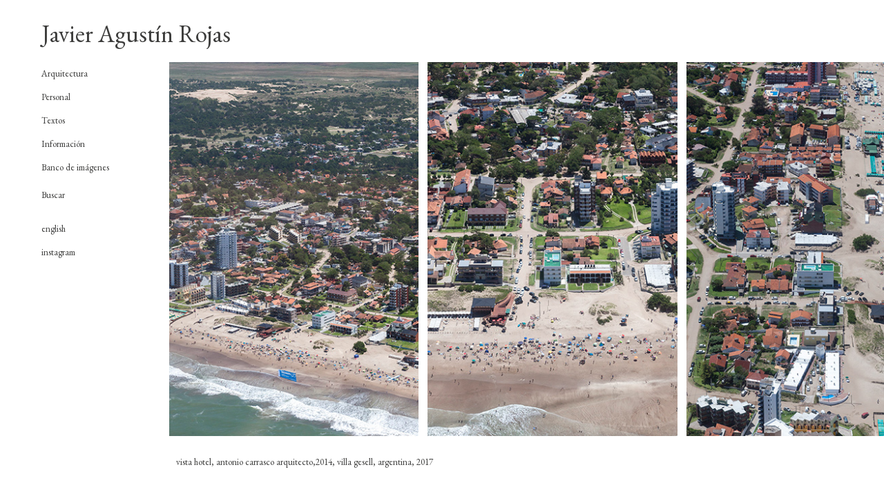

--- FILE ---
content_type: text/html; charset=UTF-8
request_url: https://javieragustinrojas.com/arquitectura/vista-hotel/
body_size: 11642
content:
<!DOCTYPE html>
<!--[if IE 7]>
<html class="ie ie7" lang="en-US">
<![endif]-->
<!--[if IE 8]>
<html class="ie ie8" lang="en-US">
<![endif]-->
<!--[if !(IE 7) | !(IE 8)  ]><!-->
<html lang="en-US">
<!--<![endif]-->
<head>
	<meta charset="UTF-8">
	<meta http-equiv="X-UA-Compatible" content="IE=edge">
	<meta name="viewport" content="width=device-width, initial-scale=1">
	<title>Javier Agustín Rojas vista hotel, - Javier Agustín Rojas</title>
	<link rel="stylesheet" type="text/css" media="all" href="https://javieragustinrojas.com/wp-content/themes/jar-theme/style.css" />
	<link rel="shortcut icon" href="https://javieragustinrojas.com/wp-content/uploads/2014/04/favicon.ico" />

	<link rel="profile" href="https://gmpg.org/xfn/11">
	<link rel="pingback" href="https://javieragustinrojas.com/xmlrpc.php">
	
	<meta name='robots' content='max-image-preview:large' />

<!-- This site is optimized with the Yoast SEO plugin v11.6 - https://yoast.com/wordpress/plugins/seo/ -->
<link rel="canonical" href="https://javieragustinrojas.com/arquitectura/vista-hotel/" />
<meta property="og:locale" content="en_US" />
<meta property="og:type" content="article" />
<meta property="og:title" content="vista hotel, - Javier Agustín Rojas" />
<meta property="og:url" content="https://javieragustinrojas.com/arquitectura/vista-hotel/" />
<meta property="og:site_name" content="Javier Agustín Rojas" />
<meta property="article:publisher" content="https://www.facebook.com/javieragustinrojasfotografiaarquitectura" />
<meta property="article:tag" content="abstraccion" />
<meta property="article:tag" content="antonio carrasco" />
<meta property="article:tag" content="antonio carrasco arquitecto" />
<meta property="article:tag" content="arquitectura" />
<meta property="article:tag" content="arquitectura comercial" />
<meta property="article:tag" content="carrasco" />
<meta property="article:tag" content="edificio" />
<meta property="article:tag" content="hotel" />
<meta property="article:tag" content="revoque" />
<meta property="article:section" content="Arquitectura" />
<meta property="article:published_time" content="2018-04-29T12:00:23-05:00" />
<meta property="article:modified_time" content="2018-04-29T21:24:03-05:00" />
<meta property="og:updated_time" content="2018-04-29T21:24:03-05:00" />
<meta property="og:image" content="https://javieragustinrojas.com/wp-content/uploads/2018/04/000_javier-agustin-rojas_carrasco-hotel_IMG_8734_high.jpg" />
<meta property="og:image:secure_url" content="https://javieragustinrojas.com/wp-content/uploads/2018/04/000_javier-agustin-rojas_carrasco-hotel_IMG_8734_high.jpg" />
<meta property="og:image:width" content="750" />
<meta property="og:image:height" content="290" />
<meta name="twitter:card" content="summary" />
<meta name="twitter:title" content="vista hotel, - Javier Agustín Rojas" />
<meta name="twitter:image" content="https://javieragustinrojas.com/wp-content/uploads/2018/04/000_javier-agustin-rojas_carrasco-hotel_IMG_8734_high.jpg" />
<script type='application/ld+json' class='yoast-schema-graph yoast-schema-graph--main'>{"@context":"https://schema.org","@graph":[{"@type":"Organization","@id":"https://javieragustinrojas.com/#organization","name":"Javier Agust\u00edn Rojas fotograf\u00eda","url":"https://javieragustinrojas.com/","sameAs":["https://www.facebook.com/javieragustinrojasfotografiaarquitectura","https://www.instagram.com/javieragustinrojasfotografia/","http://-","http://-","http://-","http://-"],"logo":{"@type":"ImageObject","@id":"https://javieragustinrojas.com/#logo","url":"https://javieragustinrojas.com/wp-content/uploads/2017/06/javier-agustin-rojas_logo-cuadrado_1000.jpg","width":1000,"height":1000,"caption":"Javier Agust\u00edn Rojas fotograf\u00eda"},"image":{"@id":"https://javieragustinrojas.com/#logo"}},{"@type":"WebSite","@id":"https://javieragustinrojas.com/#website","url":"https://javieragustinrojas.com/","name":"Javier Agust\u00edn Rojas","publisher":{"@id":"https://javieragustinrojas.com/#organization"},"potentialAction":{"@type":"SearchAction","target":"https://javieragustinrojas.com/?s={search_term_string}","query-input":"required name=search_term_string"}},{"@type":"ImageObject","@id":"https://javieragustinrojas.com/arquitectura/vista-hotel/#primaryimage","url":"https://javieragustinrojas.com/wp-content/uploads/2018/04/000_javier-agustin-rojas_carrasco-hotel_IMG_8734_high.jpg","width":750,"height":290},{"@type":"WebPage","@id":"https://javieragustinrojas.com/arquitectura/vista-hotel/#webpage","url":"https://javieragustinrojas.com/arquitectura/vista-hotel/","inLanguage":"en-US","name":"vista hotel, - Javier Agust\u00edn Rojas","isPartOf":{"@id":"https://javieragustinrojas.com/#website"},"primaryImageOfPage":{"@id":"https://javieragustinrojas.com/arquitectura/vista-hotel/#primaryimage"},"datePublished":"2018-04-29T12:00:23-05:00","dateModified":"2018-04-29T21:24:03-05:00"},{"@type":"Article","@id":"https://javieragustinrojas.com/arquitectura/vista-hotel/#article","isPartOf":{"@id":"https://javieragustinrojas.com/arquitectura/vista-hotel/#webpage"},"author":{"@id":"https://javieragustinrojas.com/#/schema/person/453dbcc45a17af6828fa5b6cd621573f"},"headline":"vista hotel,","datePublished":"2018-04-29T12:00:23-05:00","dateModified":"2018-04-29T21:24:03-05:00","commentCount":0,"mainEntityOfPage":{"@id":"https://javieragustinrojas.com/arquitectura/vista-hotel/#webpage"},"publisher":{"@id":"https://javieragustinrojas.com/#organization"},"image":{"@id":"https://javieragustinrojas.com/arquitectura/vista-hotel/#primaryimage"},"keywords":"abstraccion,antonio carrasco,antonio carrasco arquitecto,arquitectura,arquitectura comercial,carrasco,edificio,hotel,revoque","articleSection":"Arquitectura"},{"@type":["Person"],"@id":"https://javieragustinrojas.com/#/schema/person/453dbcc45a17af6828fa5b6cd621573f","name":"Javier","image":{"@type":"ImageObject","@id":"https://javieragustinrojas.com/#authorlogo","url":"https://secure.gravatar.com/avatar/a5276537cd19c7b2454a8d425c389633?s=96&d=mm&r=g","caption":"Javier"},"sameAs":[]}]}</script>
<!-- / Yoast SEO plugin. -->

<link rel="alternate" type="application/rss+xml" title="Javier Agustín Rojas &raquo; vista hotel, Comments Feed" href="https://javieragustinrojas.com/arquitectura/vista-hotel/feed/" />
<script type="text/javascript">
window._wpemojiSettings = {"baseUrl":"https:\/\/s.w.org\/images\/core\/emoji\/14.0.0\/72x72\/","ext":".png","svgUrl":"https:\/\/s.w.org\/images\/core\/emoji\/14.0.0\/svg\/","svgExt":".svg","source":{"concatemoji":"https:\/\/javieragustinrojas.com\/wp-includes\/js\/wp-emoji-release.min.js?ver=6.3.7"}};
/*! This file is auto-generated */
!function(i,n){var o,s,e;function c(e){try{var t={supportTests:e,timestamp:(new Date).valueOf()};sessionStorage.setItem(o,JSON.stringify(t))}catch(e){}}function p(e,t,n){e.clearRect(0,0,e.canvas.width,e.canvas.height),e.fillText(t,0,0);var t=new Uint32Array(e.getImageData(0,0,e.canvas.width,e.canvas.height).data),r=(e.clearRect(0,0,e.canvas.width,e.canvas.height),e.fillText(n,0,0),new Uint32Array(e.getImageData(0,0,e.canvas.width,e.canvas.height).data));return t.every(function(e,t){return e===r[t]})}function u(e,t,n){switch(t){case"flag":return n(e,"\ud83c\udff3\ufe0f\u200d\u26a7\ufe0f","\ud83c\udff3\ufe0f\u200b\u26a7\ufe0f")?!1:!n(e,"\ud83c\uddfa\ud83c\uddf3","\ud83c\uddfa\u200b\ud83c\uddf3")&&!n(e,"\ud83c\udff4\udb40\udc67\udb40\udc62\udb40\udc65\udb40\udc6e\udb40\udc67\udb40\udc7f","\ud83c\udff4\u200b\udb40\udc67\u200b\udb40\udc62\u200b\udb40\udc65\u200b\udb40\udc6e\u200b\udb40\udc67\u200b\udb40\udc7f");case"emoji":return!n(e,"\ud83e\udef1\ud83c\udffb\u200d\ud83e\udef2\ud83c\udfff","\ud83e\udef1\ud83c\udffb\u200b\ud83e\udef2\ud83c\udfff")}return!1}function f(e,t,n){var r="undefined"!=typeof WorkerGlobalScope&&self instanceof WorkerGlobalScope?new OffscreenCanvas(300,150):i.createElement("canvas"),a=r.getContext("2d",{willReadFrequently:!0}),o=(a.textBaseline="top",a.font="600 32px Arial",{});return e.forEach(function(e){o[e]=t(a,e,n)}),o}function t(e){var t=i.createElement("script");t.src=e,t.defer=!0,i.head.appendChild(t)}"undefined"!=typeof Promise&&(o="wpEmojiSettingsSupports",s=["flag","emoji"],n.supports={everything:!0,everythingExceptFlag:!0},e=new Promise(function(e){i.addEventListener("DOMContentLoaded",e,{once:!0})}),new Promise(function(t){var n=function(){try{var e=JSON.parse(sessionStorage.getItem(o));if("object"==typeof e&&"number"==typeof e.timestamp&&(new Date).valueOf()<e.timestamp+604800&&"object"==typeof e.supportTests)return e.supportTests}catch(e){}return null}();if(!n){if("undefined"!=typeof Worker&&"undefined"!=typeof OffscreenCanvas&&"undefined"!=typeof URL&&URL.createObjectURL&&"undefined"!=typeof Blob)try{var e="postMessage("+f.toString()+"("+[JSON.stringify(s),u.toString(),p.toString()].join(",")+"));",r=new Blob([e],{type:"text/javascript"}),a=new Worker(URL.createObjectURL(r),{name:"wpTestEmojiSupports"});return void(a.onmessage=function(e){c(n=e.data),a.terminate(),t(n)})}catch(e){}c(n=f(s,u,p))}t(n)}).then(function(e){for(var t in e)n.supports[t]=e[t],n.supports.everything=n.supports.everything&&n.supports[t],"flag"!==t&&(n.supports.everythingExceptFlag=n.supports.everythingExceptFlag&&n.supports[t]);n.supports.everythingExceptFlag=n.supports.everythingExceptFlag&&!n.supports.flag,n.DOMReady=!1,n.readyCallback=function(){n.DOMReady=!0}}).then(function(){return e}).then(function(){var e;n.supports.everything||(n.readyCallback(),(e=n.source||{}).concatemoji?t(e.concatemoji):e.wpemoji&&e.twemoji&&(t(e.twemoji),t(e.wpemoji)))}))}((window,document),window._wpemojiSettings);
</script>
<style type="text/css">
img.wp-smiley,
img.emoji {
	display: inline !important;
	border: none !important;
	box-shadow: none !important;
	height: 1em !important;
	width: 1em !important;
	margin: 0 0.07em !important;
	vertical-align: -0.1em !important;
	background: none !important;
	padding: 0 !important;
}
</style>
	<link rel='stylesheet' id='wp-block-library-css' href='https://javieragustinrojas.com/wp-includes/css/dist/block-library/style.min.css?ver=6.3.7' type='text/css' media='all' />
<style id='classic-theme-styles-inline-css' type='text/css'>
/*! This file is auto-generated */
.wp-block-button__link{color:#fff;background-color:#32373c;border-radius:9999px;box-shadow:none;text-decoration:none;padding:calc(.667em + 2px) calc(1.333em + 2px);font-size:1.125em}.wp-block-file__button{background:#32373c;color:#fff;text-decoration:none}
</style>
<style id='global-styles-inline-css' type='text/css'>
body{--wp--preset--color--black: #000000;--wp--preset--color--cyan-bluish-gray: #abb8c3;--wp--preset--color--white: #ffffff;--wp--preset--color--pale-pink: #f78da7;--wp--preset--color--vivid-red: #cf2e2e;--wp--preset--color--luminous-vivid-orange: #ff6900;--wp--preset--color--luminous-vivid-amber: #fcb900;--wp--preset--color--light-green-cyan: #7bdcb5;--wp--preset--color--vivid-green-cyan: #00d084;--wp--preset--color--pale-cyan-blue: #8ed1fc;--wp--preset--color--vivid-cyan-blue: #0693e3;--wp--preset--color--vivid-purple: #9b51e0;--wp--preset--gradient--vivid-cyan-blue-to-vivid-purple: linear-gradient(135deg,rgba(6,147,227,1) 0%,rgb(155,81,224) 100%);--wp--preset--gradient--light-green-cyan-to-vivid-green-cyan: linear-gradient(135deg,rgb(122,220,180) 0%,rgb(0,208,130) 100%);--wp--preset--gradient--luminous-vivid-amber-to-luminous-vivid-orange: linear-gradient(135deg,rgba(252,185,0,1) 0%,rgba(255,105,0,1) 100%);--wp--preset--gradient--luminous-vivid-orange-to-vivid-red: linear-gradient(135deg,rgba(255,105,0,1) 0%,rgb(207,46,46) 100%);--wp--preset--gradient--very-light-gray-to-cyan-bluish-gray: linear-gradient(135deg,rgb(238,238,238) 0%,rgb(169,184,195) 100%);--wp--preset--gradient--cool-to-warm-spectrum: linear-gradient(135deg,rgb(74,234,220) 0%,rgb(151,120,209) 20%,rgb(207,42,186) 40%,rgb(238,44,130) 60%,rgb(251,105,98) 80%,rgb(254,248,76) 100%);--wp--preset--gradient--blush-light-purple: linear-gradient(135deg,rgb(255,206,236) 0%,rgb(152,150,240) 100%);--wp--preset--gradient--blush-bordeaux: linear-gradient(135deg,rgb(254,205,165) 0%,rgb(254,45,45) 50%,rgb(107,0,62) 100%);--wp--preset--gradient--luminous-dusk: linear-gradient(135deg,rgb(255,203,112) 0%,rgb(199,81,192) 50%,rgb(65,88,208) 100%);--wp--preset--gradient--pale-ocean: linear-gradient(135deg,rgb(255,245,203) 0%,rgb(182,227,212) 50%,rgb(51,167,181) 100%);--wp--preset--gradient--electric-grass: linear-gradient(135deg,rgb(202,248,128) 0%,rgb(113,206,126) 100%);--wp--preset--gradient--midnight: linear-gradient(135deg,rgb(2,3,129) 0%,rgb(40,116,252) 100%);--wp--preset--font-size--small: 13px;--wp--preset--font-size--medium: 20px;--wp--preset--font-size--large: 36px;--wp--preset--font-size--x-large: 42px;--wp--preset--spacing--20: 0.44rem;--wp--preset--spacing--30: 0.67rem;--wp--preset--spacing--40: 1rem;--wp--preset--spacing--50: 1.5rem;--wp--preset--spacing--60: 2.25rem;--wp--preset--spacing--70: 3.38rem;--wp--preset--spacing--80: 5.06rem;--wp--preset--shadow--natural: 6px 6px 9px rgba(0, 0, 0, 0.2);--wp--preset--shadow--deep: 12px 12px 50px rgba(0, 0, 0, 0.4);--wp--preset--shadow--sharp: 6px 6px 0px rgba(0, 0, 0, 0.2);--wp--preset--shadow--outlined: 6px 6px 0px -3px rgba(255, 255, 255, 1), 6px 6px rgba(0, 0, 0, 1);--wp--preset--shadow--crisp: 6px 6px 0px rgba(0, 0, 0, 1);}:where(.is-layout-flex){gap: 0.5em;}:where(.is-layout-grid){gap: 0.5em;}body .is-layout-flow > .alignleft{float: left;margin-inline-start: 0;margin-inline-end: 2em;}body .is-layout-flow > .alignright{float: right;margin-inline-start: 2em;margin-inline-end: 0;}body .is-layout-flow > .aligncenter{margin-left: auto !important;margin-right: auto !important;}body .is-layout-constrained > .alignleft{float: left;margin-inline-start: 0;margin-inline-end: 2em;}body .is-layout-constrained > .alignright{float: right;margin-inline-start: 2em;margin-inline-end: 0;}body .is-layout-constrained > .aligncenter{margin-left: auto !important;margin-right: auto !important;}body .is-layout-constrained > :where(:not(.alignleft):not(.alignright):not(.alignfull)){max-width: var(--wp--style--global--content-size);margin-left: auto !important;margin-right: auto !important;}body .is-layout-constrained > .alignwide{max-width: var(--wp--style--global--wide-size);}body .is-layout-flex{display: flex;}body .is-layout-flex{flex-wrap: wrap;align-items: center;}body .is-layout-flex > *{margin: 0;}body .is-layout-grid{display: grid;}body .is-layout-grid > *{margin: 0;}:where(.wp-block-columns.is-layout-flex){gap: 2em;}:where(.wp-block-columns.is-layout-grid){gap: 2em;}:where(.wp-block-post-template.is-layout-flex){gap: 1.25em;}:where(.wp-block-post-template.is-layout-grid){gap: 1.25em;}.has-black-color{color: var(--wp--preset--color--black) !important;}.has-cyan-bluish-gray-color{color: var(--wp--preset--color--cyan-bluish-gray) !important;}.has-white-color{color: var(--wp--preset--color--white) !important;}.has-pale-pink-color{color: var(--wp--preset--color--pale-pink) !important;}.has-vivid-red-color{color: var(--wp--preset--color--vivid-red) !important;}.has-luminous-vivid-orange-color{color: var(--wp--preset--color--luminous-vivid-orange) !important;}.has-luminous-vivid-amber-color{color: var(--wp--preset--color--luminous-vivid-amber) !important;}.has-light-green-cyan-color{color: var(--wp--preset--color--light-green-cyan) !important;}.has-vivid-green-cyan-color{color: var(--wp--preset--color--vivid-green-cyan) !important;}.has-pale-cyan-blue-color{color: var(--wp--preset--color--pale-cyan-blue) !important;}.has-vivid-cyan-blue-color{color: var(--wp--preset--color--vivid-cyan-blue) !important;}.has-vivid-purple-color{color: var(--wp--preset--color--vivid-purple) !important;}.has-black-background-color{background-color: var(--wp--preset--color--black) !important;}.has-cyan-bluish-gray-background-color{background-color: var(--wp--preset--color--cyan-bluish-gray) !important;}.has-white-background-color{background-color: var(--wp--preset--color--white) !important;}.has-pale-pink-background-color{background-color: var(--wp--preset--color--pale-pink) !important;}.has-vivid-red-background-color{background-color: var(--wp--preset--color--vivid-red) !important;}.has-luminous-vivid-orange-background-color{background-color: var(--wp--preset--color--luminous-vivid-orange) !important;}.has-luminous-vivid-amber-background-color{background-color: var(--wp--preset--color--luminous-vivid-amber) !important;}.has-light-green-cyan-background-color{background-color: var(--wp--preset--color--light-green-cyan) !important;}.has-vivid-green-cyan-background-color{background-color: var(--wp--preset--color--vivid-green-cyan) !important;}.has-pale-cyan-blue-background-color{background-color: var(--wp--preset--color--pale-cyan-blue) !important;}.has-vivid-cyan-blue-background-color{background-color: var(--wp--preset--color--vivid-cyan-blue) !important;}.has-vivid-purple-background-color{background-color: var(--wp--preset--color--vivid-purple) !important;}.has-black-border-color{border-color: var(--wp--preset--color--black) !important;}.has-cyan-bluish-gray-border-color{border-color: var(--wp--preset--color--cyan-bluish-gray) !important;}.has-white-border-color{border-color: var(--wp--preset--color--white) !important;}.has-pale-pink-border-color{border-color: var(--wp--preset--color--pale-pink) !important;}.has-vivid-red-border-color{border-color: var(--wp--preset--color--vivid-red) !important;}.has-luminous-vivid-orange-border-color{border-color: var(--wp--preset--color--luminous-vivid-orange) !important;}.has-luminous-vivid-amber-border-color{border-color: var(--wp--preset--color--luminous-vivid-amber) !important;}.has-light-green-cyan-border-color{border-color: var(--wp--preset--color--light-green-cyan) !important;}.has-vivid-green-cyan-border-color{border-color: var(--wp--preset--color--vivid-green-cyan) !important;}.has-pale-cyan-blue-border-color{border-color: var(--wp--preset--color--pale-cyan-blue) !important;}.has-vivid-cyan-blue-border-color{border-color: var(--wp--preset--color--vivid-cyan-blue) !important;}.has-vivid-purple-border-color{border-color: var(--wp--preset--color--vivid-purple) !important;}.has-vivid-cyan-blue-to-vivid-purple-gradient-background{background: var(--wp--preset--gradient--vivid-cyan-blue-to-vivid-purple) !important;}.has-light-green-cyan-to-vivid-green-cyan-gradient-background{background: var(--wp--preset--gradient--light-green-cyan-to-vivid-green-cyan) !important;}.has-luminous-vivid-amber-to-luminous-vivid-orange-gradient-background{background: var(--wp--preset--gradient--luminous-vivid-amber-to-luminous-vivid-orange) !important;}.has-luminous-vivid-orange-to-vivid-red-gradient-background{background: var(--wp--preset--gradient--luminous-vivid-orange-to-vivid-red) !important;}.has-very-light-gray-to-cyan-bluish-gray-gradient-background{background: var(--wp--preset--gradient--very-light-gray-to-cyan-bluish-gray) !important;}.has-cool-to-warm-spectrum-gradient-background{background: var(--wp--preset--gradient--cool-to-warm-spectrum) !important;}.has-blush-light-purple-gradient-background{background: var(--wp--preset--gradient--blush-light-purple) !important;}.has-blush-bordeaux-gradient-background{background: var(--wp--preset--gradient--blush-bordeaux) !important;}.has-luminous-dusk-gradient-background{background: var(--wp--preset--gradient--luminous-dusk) !important;}.has-pale-ocean-gradient-background{background: var(--wp--preset--gradient--pale-ocean) !important;}.has-electric-grass-gradient-background{background: var(--wp--preset--gradient--electric-grass) !important;}.has-midnight-gradient-background{background: var(--wp--preset--gradient--midnight) !important;}.has-small-font-size{font-size: var(--wp--preset--font-size--small) !important;}.has-medium-font-size{font-size: var(--wp--preset--font-size--medium) !important;}.has-large-font-size{font-size: var(--wp--preset--font-size--large) !important;}.has-x-large-font-size{font-size: var(--wp--preset--font-size--x-large) !important;}
.wp-block-navigation a:where(:not(.wp-element-button)){color: inherit;}
:where(.wp-block-post-template.is-layout-flex){gap: 1.25em;}:where(.wp-block-post-template.is-layout-grid){gap: 1.25em;}
:where(.wp-block-columns.is-layout-flex){gap: 2em;}:where(.wp-block-columns.is-layout-grid){gap: 2em;}
.wp-block-pullquote{font-size: 1.5em;line-height: 1.6;}
</style>
<link rel="https://api.w.org/" href="https://javieragustinrojas.com/wp-json/" /><link rel="alternate" type="application/json" href="https://javieragustinrojas.com/wp-json/wp/v2/posts/6228" /><link rel="EditURI" type="application/rsd+xml" title="RSD" href="https://javieragustinrojas.com/xmlrpc.php?rsd" />
<meta name="generator" content="WordPress 6.3.7" />
<link rel='shortlink' href='https://javieragustinrojas.com/?p=6228' />
<link rel="alternate" type="application/json+oembed" href="https://javieragustinrojas.com/wp-json/oembed/1.0/embed?url=https%3A%2F%2Fjavieragustinrojas.com%2Farquitectura%2Fvista-hotel%2F" />
<link rel="alternate" type="text/xml+oembed" href="https://javieragustinrojas.com/wp-json/oembed/1.0/embed?url=https%3A%2F%2Fjavieragustinrojas.com%2Farquitectura%2Fvista-hotel%2F&#038;format=xml" />

	<script>
		(function(i,s,o,g,r,a,m){i['GoogleAnalyticsObject']=r;i[r]=i[r]||function(){
		(i[r].q=i[r].q||[]).push(arguments)},i[r].l=1*new Date();a=s.createElement(o),
		m=s.getElementsByTagName(o)[0];a.async=1;a.src=g;m.parentNode.insertBefore(a,m)
		})(window,document,'script','//www.google-analytics.com/analytics.js','ga');

		ga('create', 'UA-55417302-1', 'auto');
		ga('send', 'pageview');
	</script>
</head>
<body data-rsssl=1 oncontextmenu="return false;">

	<div class="navbar navbar-default navbar-fixed-top navbar-main" role="navigation">
		<div class="container-fluid">
			<div class="navbar-header">
									<button type="button" class="navbar-toggle" data-toggle="offcanvas" data-target=".sidebar">
						<span class="icon-bar"></span>
						<span class="icon-bar"></span>
						<span class="icon-bar"></span>
					</button>
								<h1 class="site-title">
					<a class="home-link" href="https://javieragustinrojas.com/es" title="Javier Agustín Rojas" rel="home">Javier Agustín Rojas</a>
				</h1>
			</div>
		</div>
	</div>

		<aside class="sidebar offcanvas-xs">
		<div id="accordion">
			<h3 style="margin-top:0">Arquitectura</h3>
			<div style="display:none">
				<ul class="lista-sidebar">
																<li><a href="https://javieragustinrojas.com/arquitectura/casa-con-bovedas/">casa con bóvedas,</a></li>
											<li><a href="https://javieragustinrojas.com/arquitectura/casa-piedras-rojas/">casa piedras rojas,</a></li>
											<li><a href="https://javieragustinrojas.com/arquitectura/pabellon-zero-en-construccion-fira-barcelona/">pabellón zero en construcción, fira barcelona,</a></li>
											<li><a href="https://javieragustinrojas.com/arquitectura/casa-bedaberes/">casa bedaberes,</a></li>
											<li><a href="https://javieragustinrojas.com/arquitectura/casa-curva/">casa curva,</a></li>
											<li><a href="https://javieragustinrojas.com/arquitectura/casa-bt/">casa bt,</a></li>
											<li><a href="https://javieragustinrojas.com/arquitectura/pabellon-tg/">pabellón tg,</a></li>
											<li><a href="https://javieragustinrojas.com/arquitectura/caldas-287/">caldas 287,</a></li>
											<li><a href="https://javieragustinrojas.com/arquitectura/reforma-recortes-de-un-recuerdo/">reforma recortes de un recuerdo,</a></li>
											<li><a href="https://javieragustinrojas.com/arquitectura/floramatic/">floramatic,</a></li>
											<li><a href="https://javieragustinrojas.com/arquitectura/casa-luar-2/">casa luar,</a></li>
											<li><a href="https://javieragustinrojas.com/arquitectura/centro-de-estudios-de-arquitectura-contemporanea/">centro de estudios de arquitectura contemporánea,</a></li>
											<li><a href="https://javieragustinrojas.com/arquitectura/extension-escuela-de-arquitectura-de-la-universidad-de-rice/">extensión escuela de arquitectura de la universidad de rice,</a></li>
											<li><a href="https://javieragustinrojas.com/arquitectura/restaurante-jaco/">restaurante jacó,</a></li>
											<li><a href="https://javieragustinrojas.com/arquitectura/refugio-bariloche/">refugio bariloche,</a></li>
											<li><a href="https://javieragustinrojas.com/arquitectura/casa-concon/">casa concón,</a></li>
											<li><a href="https://javieragustinrojas.com/arquitectura/edificio-gonzalo-ramirez-1441/">edificio gonzalo ramirez 1441,</a></li>
											<li><a href="https://javieragustinrojas.com/arquitectura/centro-de-convenciones-de-cafayate/">centro de convenciones de cafayate,</a></li>
											<li><a href="https://javieragustinrojas.com/arquitectura/dos-casas-en-parque-chas/">dos casas en parque chas,</a></li>
											<li><a href="https://javieragustinrojas.com/arquitectura/extension-casa-bernardello/">extensión casa bernardello,</a></li>
											<li><a href="https://javieragustinrojas.com/arquitectura/edificio-echeverria-4445/">edificio echeverría 4445,</a></li>
											<li><a href="https://javieragustinrojas.com/arquitectura/pabellones-folies/">pabellones folies,</a></li>
											<li><a href="https://javieragustinrojas.com/arquitectura/malba-puertos/">malba puertos,</a></li>
											<li><a href="https://javieragustinrojas.com/arquitectura/arquitecturas-publicas-buenos-aires-2016-2024/">arquitecturas públicas. buenos aires 2016-2024,</a></li>
											<li><a href="https://javieragustinrojas.com/arquitectura/torre-wood-up/">torre wood up,</a></li>
											<li><a href="https://javieragustinrojas.com/arquitectura/parking-oro-1778/">parking oro 1778,</a></li>
											<li><a href="https://javieragustinrojas.com/arquitectura/casa-los-aromos/">casa los aromos,</a></li>
											<li><a href="https://javieragustinrojas.com/arquitectura/labrado/">labrado,</a></li>
											<li><a href="https://javieragustinrojas.com/arquitectura/acceso-puertos/">acceso puertos ruta 25,</a></li>
											<li><a href="https://javieragustinrojas.com/arquitectura/casa-la-secreta/">casa la secreta,</a></li>
											<li><a href="https://javieragustinrojas.com/arquitectura/casa-en-manantiales/">casa en manantiales,</a></li>
											<li><a href="https://javieragustinrojas.com/arquitectura/dispositivo-ideas-fijas/">&#8220;ideas fijas&#8221;,</a></li>
											<li><a href="https://javieragustinrojas.com/arquitectura/casa-nunez/">casa núñez,</a></li>
											<li><a href="https://javieragustinrojas.com/arquitectura/casa-mid-week/">casa mid week,</a></li>
											<li><a href="https://javieragustinrojas.com/arquitectura/casa-en-santana-de-parnaiba/">casa en santana de parnaíba</a></li>
											<li><a href="https://javieragustinrojas.com/arquitectura/supermercado-jumbo/">supermercado jumbo,</a></li>
											<li><a href="https://javieragustinrojas.com/arquitectura/escuela-fde/">escuela fde,</a></li>
											<li><a href="https://javieragustinrojas.com/arquitectura/guia-practica-de-arquitectura-buenos-aires-1925-2025/">guía práctica de arquitectura buenos aires 1925-2025,</a></li>
											<li><a href="https://javieragustinrojas.com/arquitectura/edificio-de-departamentos-en-la-calle-virrey-aviles/">edificio de departamentos en la calle virrey avilés,</a></li>
											<li><a href="https://javieragustinrojas.com/arquitectura/2g-91-adamo-faiden/">2G 91: adamo-faiden,</a></li>
											<li><a href="https://javieragustinrojas.com/arquitectura/meliquina-iii/">casa en meliquina,</a></li>
											<li><a href="https://javieragustinrojas.com/arquitectura/casa-terra/">casa terra,</a></li>
											<li><a href="https://javieragustinrojas.com/arquitectura/taller-y-showroom-de-proyecto-mutan/">taller y showroom de proyecto mutan,</a></li>
											<li><a href="https://javieragustinrojas.com/arquitectura/edificio-pi/">edificio pi,</a></li>
											<li><a href="https://javieragustinrojas.com/arquitectura/casa-los-tigres/">casa los tigres,</a></li>
											<li><a href="https://javieragustinrojas.com/arquitectura/casa-bibliotecas/">casa bibliotecas,</a></li>
											<li><a href="https://javieragustinrojas.com/arquitectura/oficinas-de-stefano-en-construccion/">oficinas de stefano en construcción,</a></li>
											<li><a href="https://javieragustinrojas.com/arquitectura/base-proyectos-conesa/">base proyectos conesa,</a></li>
											<li><a href="https://javieragustinrojas.com/arquitectura/editorial-siglo-xxi/">editorial siglo xxi,</a></li>
											<li><a href="https://javieragustinrojas.com/arquitectura/casa-planes/">casa planes,</a></li>
											<li><a href="https://javieragustinrojas.com/arquitectura/casa-bosch/">casa bosch,</a></li>
											<li><a href="https://javieragustinrojas.com/arquitectura/moreno-2681/">moreno 2681,</a></li>
											<li><a href="https://javieragustinrojas.com/arquitectura/maison-commune/">maison commune,</a></li>
											<li><a href="https://javieragustinrojas.com/arquitectura/institut-mediterraneen-de-la-ville-et-des-territoires-imvt/">institut méditerranéen de la ville et des territoires (imvt),</a></li>
											<li><a href="https://javieragustinrojas.com/arquitectura/edificio-pedagogia-educacion-media-uc/">edificio pedagogía educación media uc,</a></li>
											<li><a href="https://javieragustinrojas.com/arquitectura/casa-con-columnas/">casa con columnas,</a></li>
											<li><a href="https://javieragustinrojas.com/arquitectura/edificio-fadeu-uc/">edificio fadeu uc,</a></li>
											<li><a href="https://javieragustinrojas.com/arquitectura/consultorios-balparda/">consultorios balparda,</a></li>
											<li><a href="https://javieragustinrojas.com/arquitectura/casa-azul/">casa azul,</a></li>
											<li><a href="https://javieragustinrojas.com/arquitectura/habitaculos-la-cunka/">habitáculos la cunka,</a></li>
											<li><a href="https://javieragustinrojas.com/arquitectura/edificio-sj-730-uc-primera-etapa/">edificio sj-730 uc, primera etapa,</a></li>
											<li><a href="https://javieragustinrojas.com/arquitectura/fundacion-lariviere/">fundación larivière,</a></li>
											<li><a href="https://javieragustinrojas.com/arquitectura/moron-2929/">morón 2929,</a></li>
											<li><a href="https://javieragustinrojas.com/arquitectura/renovacion-oficinas-banco-ciudad/">renovación oficinas banco ciudad,</a></li>
											<li><a href="https://javieragustinrojas.com/arquitectura/vedia-house/">casa vedia,</a></li>
											<li><a href="https://javieragustinrojas.com/arquitectura/monumento-al-fin-del-milenio-monumento-en-honor-a-amancio-williams/">monumento al fin del milenio &#8211; monumento en honor a amancio williams</a></li>
											<li><a href="https://javieragustinrojas.com/arquitectura/jorge-newbery-3136/">jorge newbery 3136,</a></li>
											<li><a href="https://javieragustinrojas.com/arquitectura/viviendas-fonrouge/">viviendas fonrouge,</a></li>
											<li><a href="https://javieragustinrojas.com/arquitectura/pabellon-archipielago/">pabellón archipiélago,</a></li>
											<li><a href="https://javieragustinrojas.com/arquitectura/conjunto-de-viviendas-cjm/">conjunto de viviendas cjm,</a></li>
											<li><a href="https://javieragustinrojas.com/arquitectura/edificio-a01/">edificio a01,</a></li>
											<li><a href="https://javieragustinrojas.com/arquitectura/casa-vg-1024-en-construccion/">casa vg 1024 en construcción,</a></li>
											<li><a href="https://javieragustinrojas.com/arquitectura/casa-figueroa/">casa figueroa,</a></li>
											<li><a href="https://javieragustinrojas.com/arquitectura/conjunto-51/">conjunto 5+1,</a></li>
											<li><a href="https://javieragustinrojas.com/arquitectura/casa-de-ladrillos-en-rio-ceballos-en-construccion/">casa de ladrillos en construcción,</a></li>
											<li><a href="https://javieragustinrojas.com/arquitectura/casa-carolina/">casa carolina,</a></li>
											<li><a href="https://javieragustinrojas.com/arquitectura/galpon-la-juanita/">galpón la juanita,</a></li>
											<li><a href="https://javieragustinrojas.com/arquitectura/casa-moroz-2/">casa moroz,</a></li>
											<li><a href="https://javieragustinrojas.com/arquitectura/casa-en-san-matias-place/">casa en san matías place,</a></li>
											<li><a href="https://javieragustinrojas.com/arquitectura/casa-alma/">casa alma,</a></li>
											<li><a href="https://javieragustinrojas.com/arquitectura/veterinaria-guayaquil/">veterinaria guayaquil,</a></li>
											<li><a href="https://javieragustinrojas.com/arquitectura/seis-casas/">seis casas,</a></li>
											<li><a href="https://javieragustinrojas.com/arquitectura/biblioteca-universidad-di-tella-anexo-arquitectura/">biblioteca universidad di tella, anexo arquitectura,</a></li>
											<li><a href="https://javieragustinrojas.com/arquitectura/casa-sao-joao-da-boa-vista/">casa são joão da boa vista,</a></li>
											<li><a href="https://javieragustinrojas.com/arquitectura/casa-ib/">casa ib,</a></li>
											<li><a href="https://javieragustinrojas.com/arquitectura/la-vecindad-santos-dumont/">la vecindad santos dumont,</a></li>
											<li><a href="https://javieragustinrojas.com/arquitectura/casa-en-capilla/">casa en capilla,</a></li>
											<li><a href="https://javieragustinrojas.com/arquitectura/casa-roseti/">casa roseti,</a></li>
											<li><a href="https://javieragustinrojas.com/arquitectura/casa-ds/">casa ds,</a></li>
											<li><a href="https://javieragustinrojas.com/arquitectura/oficinas-bbdo/">oficinas bbdo,</a></li>
											<li><a href="https://javieragustinrojas.com/arquitectura/casa-social/">casa social,</a></li>
											<li><a href="https://javieragustinrojas.com/arquitectura/espacio-de-produccion-nmd/">espacio de producción nmd,</a></li>
											<li><a href="https://javieragustinrojas.com/arquitectura/casa-libertad/">casa libertad,</a></li>
											<li><a href="https://javieragustinrojas.com/arquitectura/casa-quintana/">casa quintana,</a></li>
											<li><a href="https://javieragustinrojas.com/arquitectura/oficinas-honduras-2/">oficinas honduras,</a></li>
											<li><a href="https://javieragustinrojas.com/arquitectura/casa-cubito/">casa cubito,</a></li>
											<li><a href="https://javieragustinrojas.com/arquitectura/mendes-wood-dm/">mendes wood dm,</a></li>
											<li><a href="https://javieragustinrojas.com/arquitectura/conde-1113/">conde 1113,</a></li>
											<li><a href="https://javieragustinrojas.com/arquitectura/casa-de-madera/">casa de madera,</a></li>
											<li><a href="https://javieragustinrojas.com/arquitectura/casa-en-sao-jose-do-barreiro/">casa en são josé do barreiro,</a></li>
											<li><a href="https://javieragustinrojas.com/arquitectura/edificio-de-oficinas-en-niceto/">edificio de oficinas en niceto,</a></li>
											<li><a href="https://javieragustinrojas.com/arquitectura/quincho-miqui/">quincho miqui,</a></li>
											<li><a href="https://javieragustinrojas.com/arquitectura/casa-icaro-2/">casa ícaro,</a></li>
											<li><a href="https://javieragustinrojas.com/arquitectura/ampliacion-centro-de-servicios/">ampliación centro de servicios,</a></li>
											<li><a href="https://javieragustinrojas.com/arquitectura/suipacha/">suipacha,</a></li>
											<li><a href="https://javieragustinrojas.com/arquitectura/edificio-del-plata/">edificio del plata,</a></li>
											<li><a href="https://javieragustinrojas.com/arquitectura/zapiola-301/">zapiola 301,</a></li>
											<li><a href="https://javieragustinrojas.com/arquitectura/asadero/">asadero,</a></li>
											<li><a href="https://javieragustinrojas.com/arquitectura/talleres-oreste-berta/">talleres oreste berta,</a></li>
											<li><a href="https://javieragustinrojas.com/arquitectura/complejo-alas/">complejo alas,</a></li>
											<li><a href="https://javieragustinrojas.com/arquitectura/protitipo-de-sistema-prefabricado-oficinas-oc/">prototipo de sistema prefabricado, oficinas oc,</a></li>
											<li><a href="https://javieragustinrojas.com/arquitectura/casa-pg/">casa pg,</a></li>
											<li><a href="https://javieragustinrojas.com/arquitectura/casa-boh/">casa boh,</a></li>
											<li><a href="https://javieragustinrojas.com/arquitectura/reforma-arevalo/">reforma arévalo,</a></li>
											<li><a href="https://javieragustinrojas.com/arquitectura/casa-en-el-nacional-place/">casa en el nacional place,</a></li>
											<li><a href="https://javieragustinrojas.com/arquitectura/edificio-florida/">edificio florida,</a></li>
											<li><a href="https://javieragustinrojas.com/arquitectura/casa-forace/">casa forace,</a></li>
											<li><a href="https://javieragustinrojas.com/arquitectura/205/">205,</a></li>
											<li><a href="https://javieragustinrojas.com/arquitectura/reforma-jose-marmol/">reforma josé mármol,</a></li>
											<li><a href="https://javieragustinrojas.com/arquitectura/casa-con-columnas-en-construccion/">casa con columnas en construcción,</a></li>
											<li><a href="https://javieragustinrojas.com/arquitectura/franklin-684/">franklin 684,</a></li>
											<li><a href="https://javieragustinrojas.com/arquitectura/taller-humboldt/">taller humboldt,</a></li>
											<li><a href="https://javieragustinrojas.com/arquitectura/casa-leiva/">casa chorizo,</a></li>
											<li><a href="https://javieragustinrojas.com/arquitectura/casa-la-ranita/">casa la ranita,</a></li>
											<li><a href="https://javieragustinrojas.com/arquitectura/casa-vg/">casa vg,</a></li>
											<li><a href="https://javieragustinrojas.com/arquitectura/casa-jose-ingenieros/">casa josé ingenieros,</a></li>
											<li><a href="https://javieragustinrojas.com/arquitectura/casa-martinez/">casa martínez,</a></li>
											<li><a href="https://javieragustinrojas.com/arquitectura/casa-de-pileta-place/">casa de pileta place,</a></li>
											<li><a href="https://javieragustinrojas.com/arquitectura/bonpland-1548/">bonpland 1548,</a></li>
											<li><a href="https://javieragustinrojas.com/arquitectura/sucre-812/">sucre 812,</a></li>
											<li><a href="https://javieragustinrojas.com/arquitectura/reforma-segurola/">reforma segurola,</a></li>
											<li><a href="https://javieragustinrojas.com/arquitectura/azara-891/">azara 891,</a></li>
											<li><a href="https://javieragustinrojas.com/arquitectura/casa-monopoli/">casa monopoli,</a></li>
											<li><a href="https://javieragustinrojas.com/arquitectura/casa-entre-los-arboles/">casa entre los árboles,</a></li>
											<li><a href="https://javieragustinrojas.com/arquitectura/casa-mich/">casa mich,</a></li>
											<li><a href="https://javieragustinrojas.com/arquitectura/casa-moroz/">casa moroz,</a></li>
											<li><a href="https://javieragustinrojas.com/arquitectura/campo/">campo,</a></li>
											<li><a href="https://javieragustinrojas.com/arquitectura/ohiggins-1386/">o&#8217;higgins 1386,</a></li>
											<li><a href="https://javieragustinrojas.com/arquitectura/morrison/">morrison,</a></li>
											<li><a href="https://javieragustinrojas.com/arquitectura/ampliacion-casa-salgado/">ampliación casa salgado,</a></li>
											<li><a href="https://javieragustinrojas.com/arquitectura/ex-elefante-blanco-nuevo-ministerio-de-desarrollo-humano-y-habitat/">ex elefante blanco, nuevo ministerio de desarrollo humano y hábitat,</a></li>
											<li><a href="https://javieragustinrojas.com/arquitectura/espacio-publico-elefante-blanco/">espacio público ex elefante blanco, nuevo ministerio de desarrollo humano y hábitat,</a></li>
											<li><a href="https://javieragustinrojas.com/arquitectura/showroom-de-stefano-toto/">showroom de stefano &#038; toto,</a></li>
											<li><a href="https://javieragustinrojas.com/arquitectura/casa-en-los-bosquecitos/">casa en los bosquecitos en construcción,</a></li>
											<li><a href="https://javieragustinrojas.com/arquitectura/magnolio-media-group/">magnolio media group,</a></li>
											<li><a href="https://javieragustinrojas.com/arquitectura/citadino/">citadino,</a></li>
											<li><a href="https://javieragustinrojas.com/arquitectura/casa-hq/">casa hq,</a></li>
											<li><a href="https://javieragustinrojas.com/arquitectura/vivienda-principal-estancia-morro-chico/">vivienda principal, estancia morro chico,</a></li>
											<li><a href="https://javieragustinrojas.com/arquitectura/vivienda-de-huespedes-estancia-morro-chico/">vivienda de huéspedes, estancia morro chico,</a></li>
											<li><a href="https://javieragustinrojas.com/arquitectura/pabellones-de-servicio-estancia-morro-chico/">pabellones de servicio, estancia morro chico,</a></li>
											<li><a href="https://javieragustinrojas.com/arquitectura/casa-en-barrio-parque/">casa en barrio parque,</a></li>
											<li><a href="https://javieragustinrojas.com/arquitectura/capsulas-operativas-sidersa/">cápsulas operativas sidersa,</a></li>
											<li><a href="https://javieragustinrojas.com/arquitectura/casa-en-bellavista/">casa en bellavista,</a></li>
											<li><a href="https://javieragustinrojas.com/arquitectura/taller-en-florida/">taller en florida,</a></li>
											<li><a href="https://javieragustinrojas.com/arquitectura/ph-scalabrini-ortiz/">ph scalabrini ortiz,</a></li>
											<li><a href="https://javieragustinrojas.com/arquitectura/ph-guardia-vieja/">ph guardia vieja,</a></li>
											<li><a href="https://javieragustinrojas.com/arquitectura/casa-icaro/">casa ícaro,</a></li>
											<li><a href="https://javieragustinrojas.com/arquitectura/0012-aix/">0012 aix,</a></li>
											<li><a href="https://javieragustinrojas.com/arquitectura/ph-julian-alvarez/">casa bamba,</a></li>
											<li><a href="https://javieragustinrojas.com/arquitectura/lerma/">lerma,</a></li>
											<li><a href="https://javieragustinrojas.com/arquitectura/domus-arenales/">domus arenales,</a></li>
											<li><a href="https://javieragustinrojas.com/arquitectura/casa-newman/">casa newman,</a></li>
											<li><a href="https://javieragustinrojas.com/arquitectura/commodore/">commodore,</a></li>
											<li><a href="https://javieragustinrojas.com/arquitectura/casa-parroquial/">casa parroquial,</a></li>
											<li><a href="https://javieragustinrojas.com/arquitectura/hospital-bse/">hospital bse,</a></li>
											<li><a href="https://javieragustinrojas.com/arquitectura/casa-z/">casa z,</a></li>
											<li><a href="https://javieragustinrojas.com/arquitectura/atrapador-de-nubes/">atrapador de nubes,</a></li>
											<li><a href="https://javieragustinrojas.com/arquitectura/donado-4432/">donado 4432,</a></li>
											<li><a href="https://javieragustinrojas.com/arquitectura/casa-hyu/">casa hyu,</a></li>
											<li><a href="https://javieragustinrojas.com/arquitectura/wip/">wip,</a></li>
											<li><a href="https://javieragustinrojas.com/arquitectura/casa-luar/">casa luar,</a></li>
											<li><a href="https://javieragustinrojas.com/arquitectura/parque-de-la-estacion/">parque de la estación,</a></li>
											<li><a href="https://javieragustinrojas.com/arquitectura/casa-mb/">casa mb,</a></li>
											<li><a href="https://javieragustinrojas.com/arquitectura/club-puertos/">club puertos,</a></li>
											<li><a href="https://javieragustinrojas.com/arquitectura/casa-maure/">casa maure,</a></li>
											<li><a href="https://javieragustinrojas.com/arquitectura/ph-marmol/">ph marmól,</a></li>
											<li><a href="https://javieragustinrojas.com/arquitectura/apartamentos-en-dique-los-molinos/">apartamentos en dique los molinos,</a></li>
											<li><a href="https://javieragustinrojas.com/arquitectura/casa-kul/">casa kul,</a></li>
											<li><a href="https://javieragustinrojas.com/arquitectura/la-vecindad-plaza-mafalda/">la vecindad plaza mafalda,</a></li>
											<li><a href="https://javieragustinrojas.com/arquitectura/waldengallery-ex-cayc/">waldengallery, ex-cayc,</a></li>
											<li><a href="https://javieragustinrojas.com/arquitectura/casa-piaggio/">casa piaggio,</a></li>
											<li><a href="https://javieragustinrojas.com/arquitectura/quick-tiny-shows-03/">quick tiny shows #03,</a></li>
											<li><a href="https://javieragustinrojas.com/arquitectura/banco-de-desarrollo-de-america-latina-caf/">banco de desarrollo de américa latina (caf),</a></li>
											<li><a href="https://javieragustinrojas.com/arquitectura/casa-rosa/">casa rosa,</a></li>
											<li><a href="https://javieragustinrojas.com/arquitectura/casa-cordoba/">casa córdoba,</a></li>
											<li><a href="https://javieragustinrojas.com/arquitectura/quick-tiny-shows-02/">quick tiny shows #02,</a></li>
											<li><a href="https://javieragustinrojas.com/arquitectura/nuevo-ministerio-de-desarrollo-humano-y-habitat/">nuevo ministerio de desarrollo humano y hábitat,</a></li>
											<li><a href="https://javieragustinrojas.com/arquitectura/oficinas-agb/">oficinas agb,</a></li>
											<li><a href="https://javieragustinrojas.com/arquitectura/araoz-967/">aráoz 967,</a></li>
											<li><a href="https://javieragustinrojas.com/arquitectura/parque-olimpico-buenos-aires-2018/">parque olímpico buenos aires 2018,</a></li>
											<li><a href="https://javieragustinrojas.com/arquitectura/quick-tiny-shows-01/">quick tiny shows #01,</a></li>
											<li><a href="https://javieragustinrojas.com/arquitectura/quick-tiny-shows-00/">quick tiny shows #00,</a></li>
											<li><a href="https://javieragustinrojas.com/arquitectura/pabellon-escenario-movida-joven/">pabellón escenario movida joven,</a></li>
											<li><a href="https://javieragustinrojas.com/arquitectura/casa-tacuari/">casa tacuari,</a></li>
											<li><a href="https://javieragustinrojas.com/arquitectura/casa-juramento/">casa juramento,</a></li>
											<li><a href="https://javieragustinrojas.com/arquitectura/casa-giribone/">casa giribone,</a></li>
											<li><a href="https://javieragustinrojas.com/arquitectura/bonpland-2169/">bonpland 2169,</a></li>
											<li><a href="https://javieragustinrojas.com/arquitectura/centro-comercial-buenavista/">centro comercial buenavista,</a></li>
											<li><a href="https://javieragustinrojas.com/arquitectura/casa-castillo/">casa castillo,</a></li>
											<li><a href="https://javieragustinrojas.com/arquitectura/casa-en-florida/">casa en florida,</a></li>
																			</ul>
			</div>

			<h3>Personal</h3>
			<div style="display:none">
				<ul class="lista-sidebar">
																<li><a href="https://javieragustinrojas.com/personal/el-chocon/">el chocón,</a></li>
											<li><a href="https://javieragustinrojas.com/personal/aire-y-luz-2/">aire y luz,</a></li>
											<li><a href="https://javieragustinrojas.com/personal/observatorio-interamericano-del-cerro-tololo/">observatorio interamericano del cerro tololo,</a></li>
											<li><a href="https://javieragustinrojas.com/personal/agd/">agd,</a></li>
											<li><a href="https://javieragustinrojas.com/personal/warnes/">warnes,</a></li>
											<li><a href="https://javieragustinrojas.com/personal/punta-rubia/">punta rubia,</a></li>
											<li><a href="https://javieragustinrojas.com/personal/paraguay-4149/">paraguay 4149,</a></li>
											<li><a href="https://javieragustinrojas.com/personal/planta-baja-2013/">planta baja,</a></li>
											<li><a href="https://javieragustinrojas.com/personal/corte-vivo-2013/">cortes vivos,</a></li>
											<li><a href="https://javieragustinrojas.com/personal/sin-titulo-mar/">sin título (mar),</a></li>
											<li><a href="https://javieragustinrojas.com/personal/sin-titulo-i-2013/">sin título (i),</a></li>
											<li><a href="https://javieragustinrojas.com/personal/sin-titulo-andamios/">sin título (andamio),</a></li>
											<li><a href="https://javieragustinrojas.com/personal/sin-titulo-grilla/">sin título (grilla),</a></li>
											<li><a href="https://javieragustinrojas.com/personal/sin-titulo-cartel/">sin título (cartel),</a></li>
											<li><a href="https://javieragustinrojas.com/personal/sin-titulo-broadway/">sin título (broadway),</a></li>
											<li><a href="https://javieragustinrojas.com/personal/whitney-diptico-2013/">whitney (díptico),</a></li>
											<li><a href="https://javieragustinrojas.com/personal/clorindo-testa-2011/">clorindo testa,</a></li>
											<li><a href="https://javieragustinrojas.com/personal/1465/">sin título (blanco),</a></li>
											<li><a href="https://javieragustinrojas.com/personal/sin-titulo-barcelona/">sin título (gaudí-vicens),</a></li>
											<li><a href="https://javieragustinrojas.com/personal/sin-titulo-mies-gaudi/">sín título (mies, gaudí),</a></li>
																			</ul>
			</div>

			<h3>Textos</h3>
			<div style="display:none">
				<ul class="lista-sidebar">
																<li><a href="https://javieragustinrojas.com/textos/never-ending-architecture/">never-ending architecture,</a></li>
											<li><a href="https://javieragustinrojas.com/textos/de-la-neutralidad/">de la neutralidad,</a></li>
											<li><a href="https://javieragustinrojas.com/textos/sobre-la-reproduccion-mecanica-de-las-formas/">sobre la reproducción mecánica de las formas,</a></li>
											<li><a href="https://javieragustinrojas.com/textos/en-conversacion-con-martin-corullon-y-gustavo-cedroni/">en conversación con martin corullon y gustavo cedroni,</a></li>
											<li><a href="https://javieragustinrojas.com/textos/en-conversacion-con-paul-robbrecht/">en conversación con paul robbrecht,</a></li>
											<li><a href="https://javieragustinrojas.com/textos/landschaftsarchitekt/">landschaftsarchitekt,</a></li>
											<li><a href="https://javieragustinrojas.com/textos/editorial/">editorial,</a></li>
											<li><a href="https://javieragustinrojas.com/textos/en-conversacion-con-alric-galindez/">en conversación con alric galindez,</a></li>
											<li><a href="https://javieragustinrojas.com/textos/lo-que-la-arquitectura-no-podia-hacer/">lo que la arquitectura no podía hacer,</a></li>
											<li><a href="https://javieragustinrojas.com/textos/en-conversacion-con-marco-casamonti/">en conversación con marco casamonti,</a></li>
											<li><a href="https://javieragustinrojas.com/textos/dos-torres-sobre-una-alfombra/">dos torres sobre una alfombra,</a></li>
											<li><a href="https://javieragustinrojas.com/textos/introduccion/">introducción,</a></li>
											<li><a href="https://javieragustinrojas.com/textos/en-conversacion-con-juan-lucas-young/">en conversación con juan lucas young,</a></li>
											<li><a href="https://javieragustinrojas.com/textos/la-inminencia-de-las-poeticas/">la inminencia de las poéticas,</a></li>
											<li><a href="https://javieragustinrojas.com/textos/modernidades-sovieticas/">modernidades sovieticas,</a></li>
											<li><a href="https://javieragustinrojas.com/textos/la-construccion-de-una-sensibilidad/">la construcción de una sensibilidad,</a></li>
																			</ul>
			</div>
		</div>

		<h3><a href="https://javieragustinrojas.com/informacion/">Información</a></h3>
		<h3><a href="http://bancodeimagenes.tumblr.com/" target="_blank">Banco de imágenes</a></h3>
		<br/>

		<form method="get" class="searchform" action="https://javieragustinrojas.com/" onsubmit="return false;">
			<a href="#" class="pull-right btn-reset-search" style="display:none">&times;</a>
			<input type="text" class="search" name="s" placeholder="Buscar" autocomplete="off" />
			<!-- <button type="submit" style="display:none">Search</button> -->
		</form>
		<br/>

		<h3><a href="/en">english</a></h3>
		<h3><a href="https://instagram.com/javieragustinrojas/" target="_blank">instagram</a></h3>
	</aside>

	<div id="container">
		<div id="content-single">
							<p><img decoding="async" fetchpriority="high" src="https://javieragustinrojas.com/wp-content/uploads/2018/04/001_javier-agustin-rojas_carrasco-aereas_IMG_9057_low.jpg" alt="" width="370" height="555" class="alignleft size-full wp-image-6230" srcset="https://javieragustinrojas.com/wp-content/uploads/2018/04/001_javier-agustin-rojas_carrasco-aereas_IMG_9057_low.jpg 370w, https://javieragustinrojas.com/wp-content/uploads/2018/04/001_javier-agustin-rojas_carrasco-aereas_IMG_9057_low-193x290.jpg 193w" sizes="(max-width: 370px) 100vw, 370px" /> <img decoding="async" src="https://javieragustinrojas.com/wp-content/uploads/2018/04/002_javier-agustin-rojas_carrasco-aereas_IMG_9070_low.jpg" alt="" width="370" height="555" class="alignleft size-full wp-image-6231" srcset="https://javieragustinrojas.com/wp-content/uploads/2018/04/002_javier-agustin-rojas_carrasco-aereas_IMG_9070_low.jpg 370w, https://javieragustinrojas.com/wp-content/uploads/2018/04/002_javier-agustin-rojas_carrasco-aereas_IMG_9070_low-193x290.jpg 193w" sizes="(max-width: 370px) 100vw, 370px" /> <img decoding="async" src="https://javieragustinrojas.com/wp-content/uploads/2018/04/005_javier-agustin-rojas_carrasco-aereas_IMG_9079_low.jpg" alt="" width="370" height="555" class="alignleft size-full wp-image-6232" srcset="https://javieragustinrojas.com/wp-content/uploads/2018/04/005_javier-agustin-rojas_carrasco-aereas_IMG_9079_low.jpg 370w, https://javieragustinrojas.com/wp-content/uploads/2018/04/005_javier-agustin-rojas_carrasco-aereas_IMG_9079_low-193x290.jpg 193w" sizes="(max-width: 370px) 100vw, 370px" /> <img decoding="async" loading="lazy" src="https://javieragustinrojas.com/wp-content/uploads/2018/04/007_javier-agustin-rojas_carrasco-aereas_IMG_9086_low.jpg" alt="" width="370" height="555" class="alignleft size-full wp-image-6233" srcset="https://javieragustinrojas.com/wp-content/uploads/2018/04/007_javier-agustin-rojas_carrasco-aereas_IMG_9086_low.jpg 370w, https://javieragustinrojas.com/wp-content/uploads/2018/04/007_javier-agustin-rojas_carrasco-aereas_IMG_9086_low-193x290.jpg 193w" sizes="(max-width: 370px) 100vw, 370px" /> <img decoding="async" loading="lazy" src="https://javieragustinrojas.com/wp-content/uploads/2018/04/008_javier-agustin-rojas_carrasco-aereas_IMG_9096_low.jpg" alt="" width="370" height="555" class="alignleft size-full wp-image-6234" srcset="https://javieragustinrojas.com/wp-content/uploads/2018/04/008_javier-agustin-rojas_carrasco-aereas_IMG_9096_low.jpg 370w, https://javieragustinrojas.com/wp-content/uploads/2018/04/008_javier-agustin-rojas_carrasco-aereas_IMG_9096_low-193x290.jpg 193w" sizes="(max-width: 370px) 100vw, 370px" /> <img decoding="async" loading="lazy" src="https://javieragustinrojas.com/wp-content/uploads/2018/04/009_javier-agustin-rojas_carrasco-hotel_IMG_859293_low.jpg" alt="" width="833" height="555" class="alignleft size-full wp-image-6235" srcset="https://javieragustinrojas.com/wp-content/uploads/2018/04/009_javier-agustin-rojas_carrasco-hotel_IMG_859293_low.jpg 833w, https://javieragustinrojas.com/wp-content/uploads/2018/04/009_javier-agustin-rojas_carrasco-hotel_IMG_859293_low-768x512.jpg 768w, https://javieragustinrojas.com/wp-content/uploads/2018/04/009_javier-agustin-rojas_carrasco-hotel_IMG_859293_low-435x290.jpg 435w" sizes="(max-width: 833px) 100vw, 833px" /> <img decoding="async" loading="lazy" src="https://javieragustinrojas.com/wp-content/uploads/2018/04/010_javier-agustin-rojas_carrasco-hotel_IMG_8586_low.jpg" alt="" width="370" height="555" class="alignleft size-full wp-image-6236" srcset="https://javieragustinrojas.com/wp-content/uploads/2018/04/010_javier-agustin-rojas_carrasco-hotel_IMG_8586_low.jpg 370w, https://javieragustinrojas.com/wp-content/uploads/2018/04/010_javier-agustin-rojas_carrasco-hotel_IMG_8586_low-193x290.jpg 193w" sizes="(max-width: 370px) 100vw, 370px" /> <img decoding="async" loading="lazy" src="https://javieragustinrojas.com/wp-content/uploads/2018/04/011_javier-agustin-rojas_carrasco-hotel_IMG_857880_low.jpg" alt="" width="555" height="555" class="alignleft size-full wp-image-6237" srcset="https://javieragustinrojas.com/wp-content/uploads/2018/04/011_javier-agustin-rojas_carrasco-hotel_IMG_857880_low.jpg 555w, https://javieragustinrojas.com/wp-content/uploads/2018/04/011_javier-agustin-rojas_carrasco-hotel_IMG_857880_low-290x290.jpg 290w" sizes="(max-width: 555px) 100vw, 555px" /> <img decoding="async" loading="lazy" src="https://javieragustinrojas.com/wp-content/uploads/2018/04/012_javier-agustin-rojas_carrasco-hotel_IMG_8582_low.jpg" alt="" width="370" height="555" class="alignleft size-full wp-image-6238" srcset="https://javieragustinrojas.com/wp-content/uploads/2018/04/012_javier-agustin-rojas_carrasco-hotel_IMG_8582_low.jpg 370w, https://javieragustinrojas.com/wp-content/uploads/2018/04/012_javier-agustin-rojas_carrasco-hotel_IMG_8582_low-193x290.jpg 193w" sizes="(max-width: 370px) 100vw, 370px" /> <img decoding="async" loading="lazy" src="https://javieragustinrojas.com/wp-content/uploads/2018/04/013_javier-agustin-rojas_carrasco-hotel_IMG_8648_low.jpg" alt="" width="370" height="555" class="alignleft size-full wp-image-6239" srcset="https://javieragustinrojas.com/wp-content/uploads/2018/04/013_javier-agustin-rojas_carrasco-hotel_IMG_8648_low.jpg 370w, https://javieragustinrojas.com/wp-content/uploads/2018/04/013_javier-agustin-rojas_carrasco-hotel_IMG_8648_low-193x290.jpg 193w" sizes="(max-width: 370px) 100vw, 370px" /> <img decoding="async" loading="lazy" src="https://javieragustinrojas.com/wp-content/uploads/2018/04/014_javier-agustin-rojas_carrasco-hotel_IMG_8647_low.jpg" alt="" width="987" height="555" class="alignleft size-full wp-image-6240" srcset="https://javieragustinrojas.com/wp-content/uploads/2018/04/014_javier-agustin-rojas_carrasco-hotel_IMG_8647_low.jpg 987w, https://javieragustinrojas.com/wp-content/uploads/2018/04/014_javier-agustin-rojas_carrasco-hotel_IMG_8647_low-768x432.jpg 768w, https://javieragustinrojas.com/wp-content/uploads/2018/04/014_javier-agustin-rojas_carrasco-hotel_IMG_8647_low-516x290.jpg 516w" sizes="(max-width: 987px) 100vw, 987px" /> <img decoding="async" loading="lazy" src="https://javieragustinrojas.com/wp-content/uploads/2018/04/015_javier-agustin-rojas_carrasco-hotel_IMG_8645_low.jpg" alt="" width="833" height="555" class="alignleft size-full wp-image-6241" srcset="https://javieragustinrojas.com/wp-content/uploads/2018/04/015_javier-agustin-rojas_carrasco-hotel_IMG_8645_low.jpg 833w, https://javieragustinrojas.com/wp-content/uploads/2018/04/015_javier-agustin-rojas_carrasco-hotel_IMG_8645_low-768x512.jpg 768w, https://javieragustinrojas.com/wp-content/uploads/2018/04/015_javier-agustin-rojas_carrasco-hotel_IMG_8645_low-435x290.jpg 435w" sizes="(max-width: 833px) 100vw, 833px" /> <img decoding="async" loading="lazy" src="https://javieragustinrojas.com/wp-content/uploads/2018/04/017_javier-agustin-rojas_carrasco-hotel_IMG_8632_low.jpg" alt="" width="833" height="555" class="alignleft size-full wp-image-6242" srcset="https://javieragustinrojas.com/wp-content/uploads/2018/04/017_javier-agustin-rojas_carrasco-hotel_IMG_8632_low.jpg 833w, https://javieragustinrojas.com/wp-content/uploads/2018/04/017_javier-agustin-rojas_carrasco-hotel_IMG_8632_low-768x512.jpg 768w, https://javieragustinrojas.com/wp-content/uploads/2018/04/017_javier-agustin-rojas_carrasco-hotel_IMG_8632_low-435x290.jpg 435w" sizes="(max-width: 833px) 100vw, 833px" /> <img decoding="async" loading="lazy" src="https://javieragustinrojas.com/wp-content/uploads/2018/04/019_javier-agustin-rojas_carrasco-hotel_IMG_8627_low.jpg" alt="" width="370" height="555" class="alignleft size-full wp-image-6243" srcset="https://javieragustinrojas.com/wp-content/uploads/2018/04/019_javier-agustin-rojas_carrasco-hotel_IMG_8627_low.jpg 370w, https://javieragustinrojas.com/wp-content/uploads/2018/04/019_javier-agustin-rojas_carrasco-hotel_IMG_8627_low-193x290.jpg 193w" sizes="(max-width: 370px) 100vw, 370px" /> <img decoding="async" loading="lazy" src="https://javieragustinrojas.com/wp-content/uploads/2018/04/020_javier-agustin-rojas_carrasco-hotel_IMG_8617_low.jpg" alt="" width="833" height="555" class="alignleft size-full wp-image-6244" srcset="https://javieragustinrojas.com/wp-content/uploads/2018/04/020_javier-agustin-rojas_carrasco-hotel_IMG_8617_low.jpg 833w, https://javieragustinrojas.com/wp-content/uploads/2018/04/020_javier-agustin-rojas_carrasco-hotel_IMG_8617_low-768x512.jpg 768w, https://javieragustinrojas.com/wp-content/uploads/2018/04/020_javier-agustin-rojas_carrasco-hotel_IMG_8617_low-435x290.jpg 435w" sizes="(max-width: 833px) 100vw, 833px" /> <img decoding="async" loading="lazy" src="https://javieragustinrojas.com/wp-content/uploads/2018/04/021_javier-agustin-rojas_carrasco-hotel_IMG_8615_low.jpg" alt="" width="833" height="555" class="alignleft size-full wp-image-6245" srcset="https://javieragustinrojas.com/wp-content/uploads/2018/04/021_javier-agustin-rojas_carrasco-hotel_IMG_8615_low.jpg 833w, https://javieragustinrojas.com/wp-content/uploads/2018/04/021_javier-agustin-rojas_carrasco-hotel_IMG_8615_low-768x512.jpg 768w, https://javieragustinrojas.com/wp-content/uploads/2018/04/021_javier-agustin-rojas_carrasco-hotel_IMG_8615_low-435x290.jpg 435w" sizes="(max-width: 833px) 100vw, 833px" /> <img decoding="async" loading="lazy" src="https://javieragustinrojas.com/wp-content/uploads/2018/04/022_javier-agustin-rojas_carrasco-hotel_IMG_8734_low.jpg" alt="" width="987" height="555" class="alignleft size-full wp-image-6246" srcset="https://javieragustinrojas.com/wp-content/uploads/2018/04/022_javier-agustin-rojas_carrasco-hotel_IMG_8734_low.jpg 987w, https://javieragustinrojas.com/wp-content/uploads/2018/04/022_javier-agustin-rojas_carrasco-hotel_IMG_8734_low-768x432.jpg 768w, https://javieragustinrojas.com/wp-content/uploads/2018/04/022_javier-agustin-rojas_carrasco-hotel_IMG_8734_low-516x290.jpg 516w" sizes="(max-width: 987px) 100vw, 987px" /> <img decoding="async" loading="lazy" src="https://javieragustinrojas.com/wp-content/uploads/2018/04/023_javier-agustin-rojas_carrasco-hotel_IMG_8751_low.jpg" alt="" width="370" height="555" class="alignleft size-full wp-image-6247" srcset="https://javieragustinrojas.com/wp-content/uploads/2018/04/023_javier-agustin-rojas_carrasco-hotel_IMG_8751_low.jpg 370w, https://javieragustinrojas.com/wp-content/uploads/2018/04/023_javier-agustin-rojas_carrasco-hotel_IMG_8751_low-193x290.jpg 193w" sizes="(max-width: 370px) 100vw, 370px" /> <img decoding="async" loading="lazy" src="https://javieragustinrojas.com/wp-content/uploads/2018/04/026_javier-agustin-rojas_carrasco-hotel_IMG_870100_low.jpg" alt="" width="416" height="555" class="alignleft size-full wp-image-6248" srcset="https://javieragustinrojas.com/wp-content/uploads/2018/04/026_javier-agustin-rojas_carrasco-hotel_IMG_870100_low.jpg 416w, https://javieragustinrojas.com/wp-content/uploads/2018/04/026_javier-agustin-rojas_carrasco-hotel_IMG_870100_low-217x290.jpg 217w" sizes="(max-width: 416px) 100vw, 416px" /> <img decoding="async" loading="lazy" src="https://javieragustinrojas.com/wp-content/uploads/2018/04/027_javier-agustin-rojas_carrasco-hotel_IMG_8762_low.jpg" alt="" width="370" height="555" class="alignleft size-full wp-image-6249" srcset="https://javieragustinrojas.com/wp-content/uploads/2018/04/027_javier-agustin-rojas_carrasco-hotel_IMG_8762_low.jpg 370w, https://javieragustinrojas.com/wp-content/uploads/2018/04/027_javier-agustin-rojas_carrasco-hotel_IMG_8762_low-193x290.jpg 193w" sizes="(max-width: 370px) 100vw, 370px" /> <img decoding="async" loading="lazy" src="https://javieragustinrojas.com/wp-content/uploads/2018/04/028_javier-agustin-rojas_carrasco-hotel_IMG_8765_low.jpg" alt="" width="370" height="555" class="alignleft size-full wp-image-6250" srcset="https://javieragustinrojas.com/wp-content/uploads/2018/04/028_javier-agustin-rojas_carrasco-hotel_IMG_8765_low.jpg 370w, https://javieragustinrojas.com/wp-content/uploads/2018/04/028_javier-agustin-rojas_carrasco-hotel_IMG_8765_low-193x290.jpg 193w" sizes="(max-width: 370px) 100vw, 370px" /> <img decoding="async" loading="lazy" src="https://javieragustinrojas.com/wp-content/uploads/2018/04/030_javier-agustin-rojas_carrasco-hotel_IMG_9110_low.jpg" alt="" width="370" height="555" class="alignleft size-full wp-image-6251" srcset="https://javieragustinrojas.com/wp-content/uploads/2018/04/030_javier-agustin-rojas_carrasco-hotel_IMG_9110_low.jpg 370w, https://javieragustinrojas.com/wp-content/uploads/2018/04/030_javier-agustin-rojas_carrasco-hotel_IMG_9110_low-193x290.jpg 193w" sizes="(max-width: 370px) 100vw, 370px" /> <img decoding="async" loading="lazy" src="https://javieragustinrojas.com/wp-content/uploads/2018/04/034_javier-agustin-rojas_carrasco-hotel_IMG_9137_low.jpg" alt="" width="833" height="555" class="alignleft size-full wp-image-6252" srcset="https://javieragustinrojas.com/wp-content/uploads/2018/04/034_javier-agustin-rojas_carrasco-hotel_IMG_9137_low.jpg 833w, https://javieragustinrojas.com/wp-content/uploads/2018/04/034_javier-agustin-rojas_carrasco-hotel_IMG_9137_low-768x512.jpg 768w, https://javieragustinrojas.com/wp-content/uploads/2018/04/034_javier-agustin-rojas_carrasco-hotel_IMG_9137_low-435x290.jpg 435w" sizes="(max-width: 833px) 100vw, 833px" /> <img decoding="async" loading="lazy" src="https://javieragustinrojas.com/wp-content/uploads/2018/04/035_javier-agustin-rojas_carrasco-hotel_IMG_919190_low.jpg" alt="" width="987" height="555" class="alignleft size-full wp-image-6253" srcset="https://javieragustinrojas.com/wp-content/uploads/2018/04/035_javier-agustin-rojas_carrasco-hotel_IMG_919190_low.jpg 987w, https://javieragustinrojas.com/wp-content/uploads/2018/04/035_javier-agustin-rojas_carrasco-hotel_IMG_919190_low-768x432.jpg 768w, https://javieragustinrojas.com/wp-content/uploads/2018/04/035_javier-agustin-rojas_carrasco-hotel_IMG_919190_low-516x290.jpg 516w" sizes="(max-width: 987px) 100vw, 987px" /> <img decoding="async" loading="lazy" src="https://javieragustinrojas.com/wp-content/uploads/2018/04/038_javier-agustin-rojas_carrasco-hotel_IMG_9225_low.jpg" alt="" width="833" height="555" class="alignleft size-full wp-image-6254" srcset="https://javieragustinrojas.com/wp-content/uploads/2018/04/038_javier-agustin-rojas_carrasco-hotel_IMG_9225_low.jpg 833w, https://javieragustinrojas.com/wp-content/uploads/2018/04/038_javier-agustin-rojas_carrasco-hotel_IMG_9225_low-768x512.jpg 768w, https://javieragustinrojas.com/wp-content/uploads/2018/04/038_javier-agustin-rojas_carrasco-hotel_IMG_9225_low-435x290.jpg 435w" sizes="(max-width: 833px) 100vw, 833px" /> <img decoding="async" loading="lazy" src="https://javieragustinrojas.com/wp-content/uploads/2018/04/041_javier-agustin-rojas_carrasco-hotel_IMG_8783_low.jpg" alt="" width="833" height="555" class="alignleft size-full wp-image-6255" srcset="https://javieragustinrojas.com/wp-content/uploads/2018/04/041_javier-agustin-rojas_carrasco-hotel_IMG_8783_low.jpg 833w, https://javieragustinrojas.com/wp-content/uploads/2018/04/041_javier-agustin-rojas_carrasco-hotel_IMG_8783_low-768x512.jpg 768w, https://javieragustinrojas.com/wp-content/uploads/2018/04/041_javier-agustin-rojas_carrasco-hotel_IMG_8783_low-435x290.jpg 435w" sizes="(max-width: 833px) 100vw, 833px" /> <img decoding="async" loading="lazy" src="https://javieragustinrojas.com/wp-content/uploads/2018/04/044_javier-agustin-rojas_carrasco-hotel_IMG_8663_low.jpg" alt="" width="370" height="555" class="alignleft size-full wp-image-6256" srcset="https://javieragustinrojas.com/wp-content/uploads/2018/04/044_javier-agustin-rojas_carrasco-hotel_IMG_8663_low.jpg 370w, https://javieragustinrojas.com/wp-content/uploads/2018/04/044_javier-agustin-rojas_carrasco-hotel_IMG_8663_low-193x290.jpg 193w" sizes="(max-width: 370px) 100vw, 370px" /> <img decoding="async" loading="lazy" src="https://javieragustinrojas.com/wp-content/uploads/2018/04/047_javier-agustin-rojas_carrasco-hotel_IMG_8814_low.jpg" alt="" width="370" height="555" class="alignleft size-full wp-image-6257" srcset="https://javieragustinrojas.com/wp-content/uploads/2018/04/047_javier-agustin-rojas_carrasco-hotel_IMG_8814_low.jpg 370w, https://javieragustinrojas.com/wp-content/uploads/2018/04/047_javier-agustin-rojas_carrasco-hotel_IMG_8814_low-193x290.jpg 193w" sizes="(max-width: 370px) 100vw, 370px" /> <img decoding="async" loading="lazy" src="https://javieragustinrojas.com/wp-content/uploads/2018/04/048_javier-agustin-rojas_carrasco-hotel_IMG_8809_low.jpg" alt="" width="833" height="555" class="alignleft size-full wp-image-6258" srcset="https://javieragustinrojas.com/wp-content/uploads/2018/04/048_javier-agustin-rojas_carrasco-hotel_IMG_8809_low.jpg 833w, https://javieragustinrojas.com/wp-content/uploads/2018/04/048_javier-agustin-rojas_carrasco-hotel_IMG_8809_low-768x512.jpg 768w, https://javieragustinrojas.com/wp-content/uploads/2018/04/048_javier-agustin-rojas_carrasco-hotel_IMG_8809_low-435x290.jpg 435w" sizes="(max-width: 833px) 100vw, 833px" /></p>
				<div id="descripcion-espaniol">
					vista hotel,&nbsp;antonio carrasco arquitecto,2014, villa gesell, argentina, 2017					<br><br>
									</div>
				<!-- <div id="descripcion-ingles"></div> -->
					</div>
	</div>


	<script src="https://javieragustinrojas.com/wp-content/themes/jar-theme/js/jquery-1.11.1.min.js"></script>
	<script src="https://javieragustinrojas.com/wp-content/themes/jar-theme/js/jquery-ui.min.js"></script>
	<script src="https://javieragustinrojas.com/wp-content/themes/jar-theme/js/bootstrap.min.js"></script>
	<script src="https://javieragustinrojas.com/wp-content/themes/jar-theme/js/jasny-bootstrap.min.js"></script>
	<script src="https://javieragustinrojas.com/wp-content/themes/jar-theme/js/main.js"></script>

	
</body>
</html>

--- FILE ---
content_type: text/css
request_url: https://javieragustinrojas.com/wp-content/themes/jar-theme/style.css
body_size: 1566
content:
/*
Theme Name: jar-theme
Version: 1.1
*/

@import url('https://fonts.googleapis.com/css?family=EB+Garamond|Cardo:400,400italic&subset=latin,latin-ext');
@import url('css/bootstrap.min.css');
@import url('css/jasny-bootstrap.min.css');

/* set image max width to 100% */
img {
	max-width: 100%;
	height: auto;
}

h1, h2, h3, h4, h5, h6 {
	font-weight: normal;
}
#main-nav h3 {	margin-top:10px; }
a {
	color: #3C3C3B;
	text-decoration:none;
}

a:hover, h3:hover {
	text-decoration: underline;
	cursor: pointer;
}


/* Basic
-------------------------------------------------------------- */
html, body {
	height: 100%;
}

body {
	/*max-width: 100%;*/
	padding-top: 51px;
	font-size: 13px;
	line-height: 15px;
	font-family: 'EB Garamond', serif;
	/*overflow-x: hidden;*/
	color: #3C3C3B;
}

header {
	height:110px;
	line-height:140px;
}

.navbar-default {
	background-color: #fff;
	border: 0 none;
}

.navbar-default .navbar-toggle {
	border: 0 none;
}

.navbar-default .navbar-toggle .icon-bar {
	background-color: #666;
	height: 3px;
}

.navbar-toggle {
	margin-right: 10px;
}

h1 {
	margin: 10px 0 0 15px;
	font-size: 27px;
 	color: #3C3C3B;
}

div#container {
	/*width: 40000px;*/
	/*background: #f06;*/
	max-width: 100%;
    overflow-x: auto;
}

nav#main-nav {
	width:210px;
	float:left;
}

#intro {
	position: absolute;
	top: 0;
	left: 0;
	width: 100%;
	height: 100%;
	background: url(https://javieragustinrojas.com/wp-content/uploads/2024/07/f_jar_aire-y-luz_web-home_pc_1-scaled.jpg) center no-repeat;
	background-size: cover;
}

@media (max-width: 768px) {
	#intro {
		background-image: url(https://javieragustinrojas.com/wp-content/uploads/2024/07/f_jar_aire-y-luz_web-home_mobile_1.jpg);
		background-size: auto 100%;
	}
}

div.item-categoria {
	margin-bottom: 10px;
	position: relative;
	/*height: 100%;
	max-height: 290px;*/
}

a.item-categoria-texto {
	display:block;
	position: relative;
	background: #fff;
	height: auto;
	width: 100%;
	padding: 10px;
	top: 0px;
	left: 0px;
	color:#3C3C3B;
	-webkit-transition: opacity 0.15s ease-in-out;
	-moz-transition: opacity 0.15s ease-in-out;
	-o-transition: opacity 0.15s ease-in-out;
	transition: opacity 0.15s ease-in-out;
	z-index:999;
	opacity:1;
	text-decoration:none;
}

/*a.item-categoria-texto {
	opacity: 1;
	position: relative;
	height: auto;
}*/

a.item-categoria-texto:hover {
	opacity:.8;
}

div#pie {
	padding: 10px 0;
}

/* Sidebar
-------------------------------------------------------------- */

.searchform input {
	padding: 0;
	background-color: transparent;
	color: #3C3C3B;
	font-family: 'EB Garamond', serif;
	font-size: 20px;
	border: 0 none;
	outline: 0 none;
}

.searchform input::placeholder {
	color: #3C3C3B;
}

aside.sidebar {
	position: fixed;
	top: 50px;
	width: 200px;
	height: calc(100% - 51px);
	padding: 20px 0 0 15px;
	background-color: rgba(255,255,255,.95);
	overflow-x: hidden;
	z-index: 1020;
}

aside.sidebar.intro {
	background-color: transparent;
}

aside.sidebar h3 {
	font-size: 20px;
	outline: 0 none;
}

h6.titulo-sidebar em {
	color:#999;
	padding-left:6px;
	font-style:normal;
}

h6#personal, h6#textos, h6#banco, h6#info {
	margin-top:20px;
}

h6#banco {
	margin-bottom:100px;
}

ul.lista-sidebar {
	padding-left:10px;
	list-style: none;
}

ul.lista-sidebar a {
	display: block;
	padding: 4px 0 4px 0;
	font-size: 16px;
}


/* Single
-------------------------------------------------------------- */

div#content-single {
	float: left;
	/*margin-left:30px;*/
	/*overflow:hidden;*/
	white-space: nowrap;
}

div#content-single img {
	/*float:left;*/
	margin-right: 10px;
	/*display:inline;*/
	vertical-align: top;
}

@media (max-width: 768px) {
	div#content-single img {
		height: 245px !important;
	}
}

div#descripcion-espaniol,
div#descripcion-ingles {
	clear: both;
	max-width: 100%;
	padding: 20px 0 50px 10px;
}

div#descripcion-espaniol a,
div#descripcion-ingles a {
	color:#999;
}

/* Page
-------------------------------------------------------------- */

div#content-page {
	float:left;
	margin-left:30px;
	overflow:hidden;
	width:730px;
}

div#content-page p {
	margin-bottom:20px;
}

div#content-page p em{
	color:#999;
	font-style:normal;
}

a.link-ingles {
	color:#999;
}

@media(min-width: 769px) {
	body {
		padding-top: 90px;
		padding-left: 45px;
	}
	.navbar-default {
		padding-left: 45px;
	}
	h1 {
		margin: 30px 0 10px;
		font-size: 35px;
	}
	div#main,
	div#container {
		margin-left: 200px;
	}
	aside.sidebar {
		top: 80px;
		height: calc(100% - 80px);
	}
	aside.sidebar h3,
	ul.lista-sidebar a,
	.searchform input {
		font-size: 13px;
	}
	a.item-categoria-texto {
		opacity: 0;
		position: absolute;
		max-width: 750px;
		height: 100%;
	}
}

--- FILE ---
content_type: text/javascript
request_url: https://javieragustinrojas.com/wp-content/themes/jar-theme/js/main.js
body_size: 809
content:
(function($) {

	$("#accordion").accordion({
		active: false,
		collapsible: true,
		heightStyle: "content"
	});
	
	$("#accordion h3").click(function(){
		var category = $(this).text();
		$('.categoria-Personal, .categoria-Arquitectura, .categoria-Textos').hide();
		$('.categoria-' + category).show();
		$('html, body').animate({ scrollTop: 0 }, 500);
		$('.categoria-' + category).find('img[data-lazy-src]').each(function(){
			var $img = jQuery(this);
			var src = $img.attr('data-lazy-src');

			if (!src || 'undefined' === typeof(src))
				return;

			$img.unbind('scrollin')
				.hide()
				.removeAttr('data-lazy-src')
				.attr('data-lazy-loaded', 'true');

			this.src = src;
			$img.fadeIn();
		});
	});
	
	$(".navbar-main").css('max-width', $(window).width());

	//same images height
	var image_height = $(window).height() - $('.navbar-main').height() - $('#descripcion-espaniol').outerHeight();
	if(image_height > 555) image_height = 555;
	$('#content-single').find('img').css({
		'height': image_height + 'px',
		'width': 'auto',
		'max-width': 'none'
	});

	$.expr[":"].contains = $.expr.createPseudo(function(arg) {
		return function( elem ) {
			return $(elem).text().toUpperCase().indexOf(arg.toUpperCase()) >= 0;
		};
	});

	//live search
	$('.sidebar input[name=s]').keydown(function(ev) {
		var str = $(this).val();
		if(str && ev.which === 13) {
			$('.item-categoria').hide();
			$(".item-categoria:contains('"+ str +"')").show();
			$('.btn-reset-search').show();
			$('html, body').animate({ scrollTop: 0 }, 500);
			return false;
		}
	});

	$('.btn-reset-search').click(function(e){
		e.preventDefault();
		$('.item-categoria').show();
		$('.sidebar input[name=s]').val('');
		$('html, body').animate({ scrollTop: 0 }, 500);
		$(this).hide();
	});

})(jQuery);

--- FILE ---
content_type: text/plain
request_url: https://www.google-analytics.com/j/collect?v=1&_v=j102&a=182615546&t=pageview&_s=1&dl=https%3A%2F%2Fjavieragustinrojas.com%2Farquitectura%2Fvista-hotel%2F&ul=en-us%40posix&dt=Javier%20Agust%C3%ADn%20Rojas%20vista%20hotel%2C%20-%20Javier%20Agust%C3%ADn%20Rojas&sr=1280x720&vp=1280x720&_u=IEBAAEABAAAAACAAI~&jid=1640275969&gjid=816906423&cid=363272541.1768646188&tid=UA-55417302-1&_gid=1670674727.1768646188&_r=1&_slc=1&z=785352402
body_size: -452
content:
2,cG-S69T7KKF8E